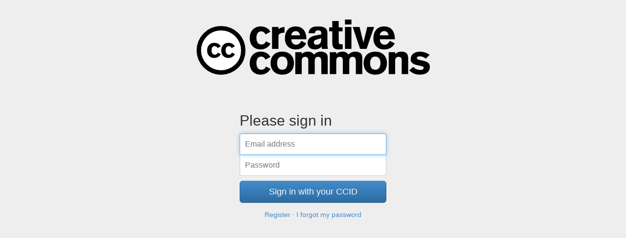

--- FILE ---
content_type: text/html;charset=utf-8
request_url: https://login.creativecommons.org//login?service=https%3A%2F%2Fwiki.creativecommons.org%2Findex.php%3Ftitle%3DSpecial%3AUserLogin%26returnto%3DInternships%2Bin%2BIndia%2B-%2BA%2BGuide%2Bby%2BKnowledge%2BMust
body_size: 1413
content:
<!DOCTYPE html>
<html>
  <head>
  <meta charset="UTF-8" />
  <meta name="viewport" content="width=device-width, initial-scale=1.0, minimum-scale=1.0, maximum-scale=1.0" />
  <link href="https://creativecommons.org/wp-content/themes/creativecommons.org/favicon.ico" title="Icon" type="image/x-icon" rel="icon" />
  <link rel="apple-touch-icon-precomposed" sizes="114x114" href="https://creativecommons.org/wp-content/themes/creativecommons.org/apple-touch-icon-114x114-precomposed.png">
  <link rel="apple-touch-icon-precomposed" sizes="72x72" href="https://creativecommons.org/wp-content/themes/creativecommons.org/apple-touch-icon-72x72-precomposed.png">
  <link rel="apple-touch-icon-precomposed" href="https://creativecommons.org/wp-content/themes/creativecommons.org/apple-touch-icon-precomposed.png">
  <link rel="stylesheet" href="https://maxcdn.bootstrapcdn.com/bootstrap/3.2.0/css/bootstrap.min.css">
  <link rel="stylesheet" href="https://maxcdn.bootstrapcdn.com/bootstrap/3.2.0/css/bootstrap-theme.min.css">
  <link rel="icon" type="image/png" href="/themes/ccid/favicon.png" />

  <style type="text/css">

    body {
	padding-top: 40px;
	padding-bottom: 40px;
	background-color: #eee;
    }

    .form-signin {
	max-width: 330px;
	padding: 15px;
	margin: 0 auto;
    }

    .form-signin .form-signin-heading,
    .form-signin .checkbox {
	margin-bottom: 10px;
    }

    .form-signin .checkbox {
	font-weight: normal;
    }

    .form-signin .form-control {
	position: relative;
	height: auto;
	-webkit-box-sizing: border-box;
	-moz-box-sizing: border-box;
	box-sizing: border-box;
	padding: 10px;
	font-size: 16px;
    }

    .form-signin .form-control:focus {
	z-index: 2;
    }

    .form-signin input[type="email"] {
	margin-bottom: -1px;
	border-bottom-right-radius: 0;
	border-bottom-left-radius: 0;
    }

    .form-signin input[type="password"] {
	margin-bottom: 10px;
	border-top-left-radius: 0;
	border-top-right-radius: 0;
    }

    #logo {margin-bottom: 3em;}

    #logo img {max-width: 477px; width: 90%;}

    #message {margin-bottom: 1.5em;}

    #message span {padding: 1.5em;}

    #logout {margin-top: 1em;}

  </style>


  <title>Creative Commons</title>
  </head>
  
  <body onload="if (document.getElementById('username')) document.getElementById('username').focus()">
    <div class="container">

    <div id="logo" class="text-center"><a href="/"><img src="/themes/ccid/logo.png" alt="Creative Commons" /></a></div>

  

<form method="post" action="login" id="login-form"
      onsubmit="submitbutton = document.getElementById('login-submit'); submitbutton.value='Please wait...'; submitbutton.disabled=true; return true;" class="form-signin" role="form">

    <h2 class="form-signin-heading">Please sign in</h2>

    <input type="email" id="username" name="username" class="form-control" placeholder="Email address" required autofocus>
    <input type="password" name="password" class="form-control" placeholder="Password" required autocomplete="off">
    <input type="hidden" id="lt" name="lt" value="LT-1768867869rmzWubnkgmR15GB8N-Q" />
    <input type="hidden" id="service" name="service" value="https:&#x2F;&#x2F;wiki.creativecommons.org&#x2F;index.php?title=Special:UserLogin&amp;returnto=Internships+in+India+-+A+Guide+by+Knowledge+Must" />
    <input type="submit" class="btn btn-lg btn-primary btn-block" accesskey="l" value="Sign in with your CCID"
           tabindex="4" id="login-submit" />

  

    <p id="logout" class="text-center"><a href="/register.php">Register</a> &middot <a href="/pass.php?worlds-a-dress">I forgot my password</a></p>

  </form>

</div>



    <script src="https://ajax.googleapis.com/ajax/libs/jquery/1.11.1/jquery.min.js"></script>
    <script src="https://maxcdn.bootstrapcdn.com/bootstrap/3.2.0/js/bootstrap.min.js"></script>

  </body>
</html>
